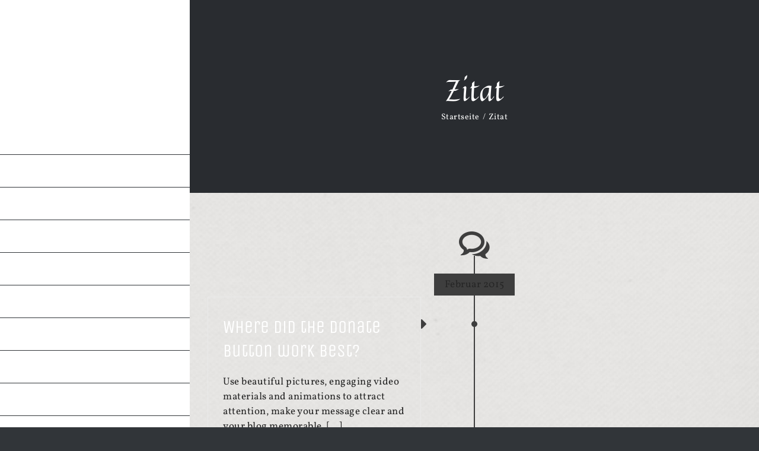

--- FILE ---
content_type: text/javascript
request_url: https://xn--ev-knigsberg-7ib.de/wp-content/cache/wpfc-minified/g2orcj7y/3wyib.js
body_size: 27853
content:
// source --> https://xn--ev-knigsberg-7ib.de/wp-content/4d2fd3eda8e019875cb92a03e5656d82/dist/1980270275.js?ver=cfdeb40e786de82f627323f9550f905f 
/*! For license information please see vendor-banner.lite.js.LICENSE.txt */
(self.webpackChunkrealCookieBanner_=self.webpackChunkrealCookieBanner_||[]).push([[304],{1685:function(e,n,t){var r;!function(n){"use strict";var _=n.requestAnimationFrame||n.webkitRequestAnimationFrame||n.mozRequestAnimationFrame||n.msRequestAnimationFrame||function(e){return setTimeout(e,16)};function o(){var e=this;e.reads=[],e.writes=[],e.raf=_.bind(n)}function i(e){e.scheduled||(e.scheduled=!0,e.raf(u.bind(null,e)))}function u(e){var n,t=e.writes,r=e.reads;try{r.length,e.runTasks(r),t.length,e.runTasks(t)}catch(e){n=e}if(e.scheduled=!1,(r.length||t.length)&&i(e),n){if(n.message,!e.catch)throw n;e.catch(n)}}function l(e,n){var t=e.indexOf(n);return!!~t&&!!e.splice(t,1)}o.prototype={constructor:o,runTasks:function(e){for(var n;n=e.shift();)n()},measure:function(e,n){var t=n?e.bind(n):e;return this.reads.push(t),i(this),t},mutate:function(e,n){var t=n?e.bind(n):e;return this.writes.push(t),i(this),t},clear:function(e){return l(this.reads,e)||l(this.writes,e)},extend:function(e){if("object"!=typeof e)throw new Error("expected object");var n=Object.create(this);return function(e,n){for(var t in n)n.hasOwnProperty(t)&&(e[t]=n[t])}(n,e),n.fastdom=this,n.initialize&&n.initialize(),n},catch:null};var c=n.fastdom=n.fastdom||new o;void 0===(r=function(){return c}.call(c,t,c,e))||(e.exports=r)}("undefined"!=typeof window?window:void 0!==this?this:globalThis)},3386:(e,n,t)=>{"use strict";t.d(n,{FK:()=>r.FK,Y:()=>o,FD:()=>o}),t(9119);var r=t(4221),_=0;function o(e,n,t,o,i,u){n||(n={});var l,c,f=n;if("ref"in f)for(c in f={},n)"ref"==c?l=n[c]:f[c]=n[c];var a={type:e,props:f,key:t,ref:l,__k:null,__:null,__b:0,__e:null,__c:null,constructor:void 0,__v:--_,__i:-1,__u:0,__source:i,__self:u};if("function"==typeof e&&(l=e.defaultProps))for(c in l)void 0===f[c]&&(f[c]=l[c]);return r.fF.vnode&&r.fF.vnode(a),a}Array.isArray},3597:(e,n,t)=>{"use strict";t.d(n,{D:()=>r});var r=function(e){var n,t,r,o,i=[];for(r=0,o=(n=e.split(",")).length;r<o;r+=1)(t=n[r]).length>0&&i.push(_(t));return i},_=function(e){var n,t,r=e,_={a:0,b:0,c:0},o=[];return n=function(n,t){var i,u,l,c,f,a;if(n.test(r))for(u=0,l=(i=r.match(n)).length;u<l;u+=1)_[t]+=1,c=i[u],f=r.indexOf(c),a=c.length,o.push({selector:e.substr(f,a),type:t,index:f,length:a}),r=r.replace(c,Array(a+1).join(" "))},(t=function(e){var n,t,_,o;if(e.test(r))for(t=0,_=(n=r.match(e)).length;t<_;t+=1)o=n[t],r=r.replace(o,Array(o.length+1).join("A"))})(/\\[0-9A-Fa-f]{6}\s?/g),t(/\\[0-9A-Fa-f]{1,5}\s/g),t(/\\./g),function(){var e,n,t,_,o=/{[^]*/gm;if(o.test(r))for(n=0,t=(e=r.match(o)).length;n<t;n+=1)_=e[n],r=r.replace(_,Array(_.length+1).join(" "))}(),n(/(\[[^\]]+\])/g,"b"),n(/(#[^\#\s\+>~\.\[:\)]+)/g,"a"),n(/(\.[^\s\+>~\.\[:\)]+)/g,"b"),n(/(::[^\s\+>~\.\[:]+|:first-line|:first-letter|:before|:after)/gi,"c"),n(/(:(?!not|global|local)[\w-]+\([^\)]*\))/gi,"b"),n(/(:(?!not|global|local)[^\s\+>~\.\[:]+)/g,"b"),r=(r=(r=(r=(r=(r=r.replace(/[\*\s\+>~]/g," ")).replace(/[#\.]/g," ")).replace(/:not/g,"    ")).replace(/:local/g,"      ")).replace(/:global/g,"       ")).replace(/[\(\)]/g," "),n(/([^\s\+>~\.\[:]+)/g,"c"),o.sort(function(e,n){return e.index-n.index}),{selector:e,specificity:"0,"+_.a.toString()+","+_.b.toString()+","+_.c.toString(),specificityArray:[0,_.a,_.b,_.c],parts:o}}},4221:(e,n,t)=>{"use strict";t.d(n,{FK:()=>C,Ob:()=>V,Qv:()=>z,XX:()=>K,_3:()=>x,fF:()=>_,n:()=>k,q6:()=>J,uA:()=>F,v2:()=>H});var r,_,o,i,u,l,c,f,a,s,p,h,d={},v=[],m=/acit|ex(?:s|g|n|p|$)|rph|grid|ows|mnc|ntw|ine[ch]|zoo|^ord|itera/i,y=Array.isArray;function b(e,n){for(var t in n)e[t]=n[t];return e}function g(e){e&&e.parentNode&&e.parentNode.removeChild(e)}function k(e,n,t){var _,o,i,u={};for(i in n)"key"==i?_=n[i]:"ref"==i?o=n[i]:u[i]=n[i];if(arguments.length>2&&(u.children=arguments.length>3?r.call(arguments,2):t),"function"==typeof e&&null!=e.defaultProps)for(i in e.defaultProps)void 0===u[i]&&(u[i]=e.defaultProps[i]);return w(e,u,_,o,null)}function w(e,n,t,r,i){var u={type:e,props:n,key:t,ref:r,__k:null,__:null,__b:0,__e:null,__c:null,constructor:void 0,__v:null==i?++o:i,__i:-1,__u:0};return null==i&&null!=_.vnode&&_.vnode(u),u}function x(){return{current:null}}function C(e){return e.children}function F(e,n){this.props=e,this.context=n}function A(e,n){if(null==n)return e.__?A(e.__,e.__i+1):null;for(var t;n<e.__k.length;n++)if(null!=(t=e.__k[n])&&null!=t.__e)return t.__e;return"function"==typeof e.type?A(e):null}function S(e){var n,t;if(null!=(e=e.__)&&null!=e.__c){for(e.__e=e.__c.base=null,n=0;n<e.__k.length;n++)if(null!=(t=e.__k[n])&&null!=t.__e){e.__e=e.__c.base=t.__e;break}return S(e)}}function P(e){(!e.__d&&(e.__d=!0)&&i.push(e)&&!O.__r++||u!=_.debounceRendering)&&((u=_.debounceRendering)||l)(O)}function O(){for(var e,n,t,r,o,u,l,f=1;i.length;)i.length>f&&i.sort(c),e=i.shift(),f=i.length,e.__d&&(t=void 0,r=void 0,o=(r=(n=e).__v).__e,u=[],l=[],n.__P&&((t=b({},r)).__v=r.__v+1,_.vnode&&_.vnode(t),D(n.__P,t,r,n.__n,n.__P.namespaceURI,32&r.__u?[o]:null,u,null==o?A(r):o,!!(32&r.__u),l),t.__v=r.__v,t.__.__k[t.__i]=t,I(u,t,l),r.__e=r.__=null,t.__e!=o&&S(t)));O.__r=0}function U(e,n,t,r,_,o,i,u,l,c,f){var a,s,p,h,m,y,b,g=r&&r.__k||v,k=n.length;for(l=N(t,n,g,l,k),a=0;a<k;a++)null!=(p=t.__k[a])&&(s=-1==p.__i?d:g[p.__i]||d,p.__i=a,y=D(e,p,s,_,o,i,u,l,c,f),h=p.__e,p.ref&&s.ref!=p.ref&&(s.ref&&L(s.ref,null,p),f.push(p.ref,p.__c||h,p)),null==m&&null!=h&&(m=h),(b=!!(4&p.__u))||s.__k===p.__k?l=E(p,l,e,b):"function"==typeof p.type&&void 0!==y?l=y:h&&(l=h.nextSibling),p.__u&=-7);return t.__e=m,l}function N(e,n,t,r,_){var o,i,u,l,c,f=t.length,a=f,s=0;for(e.__k=new Array(_),o=0;o<_;o++)null!=(i=n[o])&&"boolean"!=typeof i&&"function"!=typeof i?(l=o+s,(i=e.__k[o]="string"==typeof i||"number"==typeof i||"bigint"==typeof i||i.constructor==String?w(null,i,null,null,null):y(i)?w(C,{children:i},null,null,null):null==i.constructor&&i.__b>0?w(i.type,i.props,i.key,i.ref?i.ref:null,i.__v):i).__=e,i.__b=e.__b+1,u=null,-1!=(c=i.__i=j(i,t,l,a))&&(a--,(u=t[c])&&(u.__u|=2)),null==u||null==u.__v?(-1==c&&(_>f?s--:_<f&&s++),"function"!=typeof i.type&&(i.__u|=4)):c!=l&&(c==l-1?s--:c==l+1?s++:(c>l?s--:s++,i.__u|=4))):e.__k[o]=null;if(a)for(o=0;o<f;o++)null!=(u=t[o])&&!(2&u.__u)&&(u.__e==r&&(r=A(u)),q(u,u));return r}function E(e,n,t,r){var _,o;if("function"==typeof e.type){for(_=e.__k,o=0;_&&o<_.length;o++)_[o]&&(_[o].__=e,n=E(_[o],n,t,r));return n}e.__e!=n&&(r&&(n&&e.type&&!n.parentNode&&(n=A(e)),t.insertBefore(e.__e,n||null)),n=e.__e);do{n=n&&n.nextSibling}while(null!=n&&8==n.nodeType);return n}function H(e,n){return n=n||[],null==e||"boolean"==typeof e||(y(e)?e.some(function(e){H(e,n)}):n.push(e)),n}function j(e,n,t,r){var _,o,i,u=e.key,l=e.type,c=n[t],f=null!=c&&!(2&c.__u);if(null===c&&null==e.key||f&&u==c.key&&l==c.type)return t;if(r>(f?1:0))for(_=t-1,o=t+1;_>=0||o<n.length;)if(null!=(c=n[i=_>=0?_--:o++])&&!(2&c.__u)&&u==c.key&&l==c.type)return i;return-1}function R(e,n,t){"-"==n[0]?e.setProperty(n,null==t?"":t):e[n]=null==t?"":"number"!=typeof t||m.test(n)?t:t+"px"}function T(e,n,t,r,_){var o,i;e:if("style"==n)if("string"==typeof t)e.style.cssText=t;else{if("string"==typeof r&&(e.style.cssText=r=""),r)for(n in r)t&&n in t||R(e.style,n,"");if(t)for(n in t)r&&t[n]==r[n]||R(e.style,n,t[n])}else if("o"==n[0]&&"n"==n[1])o=n!=(n=n.replace(f,"$1")),i=n.toLowerCase(),n=i in e||"onFocusOut"==n||"onFocusIn"==n?i.slice(2):n.slice(2),e.l||(e.l={}),e.l[n+o]=t,t?r?t.u=r.u:(t.u=a,e.addEventListener(n,o?p:s,o)):e.removeEventListener(n,o?p:s,o);else{if("http://www.w3.org/2000/svg"==_)n=n.replace(/xlink(H|:h)/,"h").replace(/sName$/,"s");else if("width"!=n&&"height"!=n&&"href"!=n&&"list"!=n&&"form"!=n&&"tabIndex"!=n&&"download"!=n&&"rowSpan"!=n&&"colSpan"!=n&&"role"!=n&&"popover"!=n&&n in e)try{e[n]=null==t?"":t;break e}catch(e){}"function"==typeof t||(null==t||!1===t&&"-"!=n[4]?e.removeAttribute(n):e.setAttribute(n,"popover"==n&&1==t?"":t))}}function M(e){return function(n){if(this.l){var t=this.l[n.type+e];if(null==n.t)n.t=a++;else if(n.t<t.u)return;return t(_.event?_.event(n):n)}}}function D(e,n,t,r,o,i,u,l,c,f){var a,s,p,h,d,v,m,k,w,x,A,S,P,O,N,E,H,j=n.type;if(null!=n.constructor)return null;128&t.__u&&(c=!!(32&t.__u),i=[l=n.__e=t.__e]),(a=_.__b)&&a(n);e:if("function"==typeof j)try{if(k=n.props,w="prototype"in j&&j.prototype.render,x=(a=j.contextType)&&r[a.__c],A=a?x?x.props.value:a.__:r,t.__c?m=(s=n.__c=t.__c).__=s.__E:(w?n.__c=s=new j(k,A):(n.__c=s=new F(k,A),s.constructor=j,s.render=$),x&&x.sub(s),s.props=k,s.state||(s.state={}),s.context=A,s.__n=r,p=s.__d=!0,s.__h=[],s._sb=[]),w&&null==s.__s&&(s.__s=s.state),w&&null!=j.getDerivedStateFromProps&&(s.__s==s.state&&(s.__s=b({},s.__s)),b(s.__s,j.getDerivedStateFromProps(k,s.__s))),h=s.props,d=s.state,s.__v=n,p)w&&null==j.getDerivedStateFromProps&&null!=s.componentWillMount&&s.componentWillMount(),w&&null!=s.componentDidMount&&s.__h.push(s.componentDidMount);else{if(w&&null==j.getDerivedStateFromProps&&k!==h&&null!=s.componentWillReceiveProps&&s.componentWillReceiveProps(k,A),!s.__e&&null!=s.shouldComponentUpdate&&!1===s.shouldComponentUpdate(k,s.__s,A)||n.__v==t.__v){for(n.__v!=t.__v&&(s.props=k,s.state=s.__s,s.__d=!1),n.__e=t.__e,n.__k=t.__k,n.__k.some(function(e){e&&(e.__=n)}),S=0;S<s._sb.length;S++)s.__h.push(s._sb[S]);s._sb=[],s.__h.length&&u.push(s);break e}null!=s.componentWillUpdate&&s.componentWillUpdate(k,s.__s,A),w&&null!=s.componentDidUpdate&&s.__h.push(function(){s.componentDidUpdate(h,d,v)})}if(s.context=A,s.props=k,s.__P=e,s.__e=!1,P=_.__r,O=0,w){for(s.state=s.__s,s.__d=!1,P&&P(n),a=s.render(s.props,s.state,s.context),N=0;N<s._sb.length;N++)s.__h.push(s._sb[N]);s._sb=[]}else do{s.__d=!1,P&&P(n),a=s.render(s.props,s.state,s.context),s.state=s.__s}while(s.__d&&++O<25);s.state=s.__s,null!=s.getChildContext&&(r=b(b({},r),s.getChildContext())),w&&!p&&null!=s.getSnapshotBeforeUpdate&&(v=s.getSnapshotBeforeUpdate(h,d)),E=a,null!=a&&a.type===C&&null==a.key&&(E=X(a.props.children)),l=U(e,y(E)?E:[E],n,t,r,o,i,u,l,c,f),s.base=n.__e,n.__u&=-161,s.__h.length&&u.push(s),m&&(s.__E=s.__=null)}catch(e){if(n.__v=null,c||null!=i)if(e.then){for(n.__u|=c?160:128;l&&8==l.nodeType&&l.nextSibling;)l=l.nextSibling;i[i.indexOf(l)]=null,n.__e=l}else{for(H=i.length;H--;)g(i[H]);W(n)}else n.__e=t.__e,n.__k=t.__k,e.then||W(n);_.__e(e,n,t)}else null==i&&n.__v==t.__v?(n.__k=t.__k,n.__e=t.__e):l=n.__e=B(t.__e,n,t,r,o,i,u,c,f);return(a=_.diffed)&&a(n),128&n.__u?void 0:l}function W(e){e&&e.__c&&(e.__c.__e=!0),e&&e.__k&&e.__k.forEach(W)}function I(e,n,t){for(var r=0;r<t.length;r++)L(t[r],t[++r],t[++r]);_.__c&&_.__c(n,e),e.some(function(n){try{e=n.__h,n.__h=[],e.some(function(e){e.call(n)})}catch(e){_.__e(e,n.__v)}})}function X(e){return"object"!=typeof e||null==e||e.__b&&e.__b>0?e:y(e)?e.map(X):b({},e)}function B(e,n,t,o,i,u,l,c,f){var a,s,p,h,v,m,b,k=t.props,w=n.props,x=n.type;if("svg"==x?i="http://www.w3.org/2000/svg":"math"==x?i="http://www.w3.org/1998/Math/MathML":i||(i="http://www.w3.org/1999/xhtml"),null!=u)for(a=0;a<u.length;a++)if((v=u[a])&&"setAttribute"in v==!!x&&(x?v.localName==x:3==v.nodeType)){e=v,u[a]=null;break}if(null==e){if(null==x)return document.createTextNode(w);e=document.createElementNS(i,x,w.is&&w),c&&(_.__m&&_.__m(n,u),c=!1),u=null}if(null==x)k===w||c&&e.data==w||(e.data=w);else{if(u=u&&r.call(e.childNodes),k=t.props||d,!c&&null!=u)for(k={},a=0;a<e.attributes.length;a++)k[(v=e.attributes[a]).name]=v.value;for(a in k)if(v=k[a],"children"==a);else if("dangerouslySetInnerHTML"==a)p=v;else if(!(a in w)){if("value"==a&&"defaultValue"in w||"checked"==a&&"defaultChecked"in w)continue;T(e,a,null,v,i)}for(a in w)v=w[a],"children"==a?h=v:"dangerouslySetInnerHTML"==a?s=v:"value"==a?m=v:"checked"==a?b=v:c&&"function"!=typeof v||k[a]===v||T(e,a,v,k[a],i);if(s)c||p&&(s.__html==p.__html||s.__html==e.innerHTML)||(e.innerHTML=s.__html),n.__k=[];else if(p&&(e.innerHTML=""),U("template"==n.type?e.content:e,y(h)?h:[h],n,t,o,"foreignObject"==x?"http://www.w3.org/1999/xhtml":i,u,l,u?u[0]:t.__k&&A(t,0),c,f),null!=u)for(a=u.length;a--;)g(u[a]);c||(a="value","progress"==x&&null==m?e.removeAttribute("value"):null!=m&&(m!==e[a]||"progress"==x&&!m||"option"==x&&m!=k[a])&&T(e,a,m,k[a],i),a="checked",null!=b&&b!=e[a]&&T(e,a,b,k[a],i))}return e}function L(e,n,t){try{if("function"==typeof e){var r="function"==typeof e.__u;r&&e.__u(),r&&null==n||(e.__u=e(n))}else e.current=n}catch(e){_.__e(e,t)}}function q(e,n,t){var r,o;if(_.unmount&&_.unmount(e),(r=e.ref)&&(r.current&&r.current!=e.__e||L(r,null,n)),null!=(r=e.__c)){if(r.componentWillUnmount)try{r.componentWillUnmount()}catch(e){_.__e(e,n)}r.base=r.__P=null}if(r=e.__k)for(o=0;o<r.length;o++)r[o]&&q(r[o],n,t||"function"!=typeof e.type);t||g(e.__e),e.__c=e.__=e.__e=void 0}function $(e,n,t){return this.constructor(e,t)}function K(e,n,t){var o,i,u,l;n==document&&(n=document.documentElement),_.__&&_.__(e,n),i=(o="function"==typeof t)?null:t&&t.__k||n.__k,u=[],l=[],D(n,e=(!o&&t||n).__k=k(C,null,[e]),i||d,d,n.namespaceURI,!o&&t?[t]:i?null:n.firstChild?r.call(n.childNodes):null,u,!o&&t?t:i?i.__e:n.firstChild,o,l),I(u,e,l)}function z(e,n){K(e,n,z)}function V(e,n,t){var _,o,i,u,l=b({},e.props);for(i in e.type&&e.type.defaultProps&&(u=e.type.defaultProps),n)"key"==i?_=n[i]:"ref"==i?o=n[i]:l[i]=void 0===n[i]&&null!=u?u[i]:n[i];return arguments.length>2&&(l.children=arguments.length>3?r.call(arguments,2):t),w(e.type,l,_||e.key,o||e.ref,null)}function J(e){function n(e){var t,r;return this.getChildContext||(t=new Set,(r={})[n.__c]=this,this.getChildContext=function(){return r},this.componentWillUnmount=function(){t=null},this.shouldComponentUpdate=function(e){this.props.value!=e.value&&t.forEach(function(e){e.__e=!0,P(e)})},this.sub=function(e){t.add(e);var n=e.componentWillUnmount;e.componentWillUnmount=function(){t&&t.delete(e),n&&n.call(e)}}),e.children}return n.__c="__cC"+h++,n.__=e,n.Provider=n.__l=(n.Consumer=function(e,n){return e.children(n)}).contextType=n,n}r=v.slice,_={__e:function(e,n,t,r){for(var _,o,i;n=n.__;)if((_=n.__c)&&!_.__)try{if((o=_.constructor)&&null!=o.getDerivedStateFromError&&(_.setState(o.getDerivedStateFromError(e)),i=_.__d),null!=_.componentDidCatch&&(_.componentDidCatch(e,r||{}),i=_.__d),i)return _.__E=_}catch(n){e=n}throw e}},o=0,F.prototype.setState=function(e,n){var t;t=null!=this.__s&&this.__s!=this.state?this.__s:this.__s=b({},this.state),"function"==typeof e&&(e=e(b({},t),this.props)),e&&b(t,e),null!=e&&this.__v&&(n&&this._sb.push(n),P(this))},F.prototype.forceUpdate=function(e){this.__v&&(this.__e=!0,e&&this.__h.push(e),P(this))},F.prototype.render=C,i=[],l="function"==typeof Promise?Promise.prototype.then.bind(Promise.resolve()):setTimeout,c=function(e,n){return e.__v.__b-n.__v.__b},O.__r=0,f=/(PointerCapture)$|Capture$/i,a=0,s=M(!1),p=M(!0),h=0},4976:e=>{"use strict";var n=function(e){return function(e){return!!e&&"object"==typeof e}(e)&&!function(e){var n=Object.prototype.toString.call(e);return"[object RegExp]"===n||"[object Date]"===n||function(e){return e.$$typeof===t}(e)}(e)},t="function"==typeof Symbol&&Symbol.for?Symbol.for("react.element"):60103;function r(e,n){return!1!==n.clone&&n.isMergeableObject(e)?u((t=e,Array.isArray(t)?[]:{}),e,n):e;var t}function _(e,n,t){return e.concat(n).map(function(e){return r(e,t)})}function o(e){return Object.keys(e).concat(function(e){return Object.getOwnPropertySymbols?Object.getOwnPropertySymbols(e).filter(function(n){return Object.propertyIsEnumerable.call(e,n)}):[]}(e))}function i(e,n){try{return n in e}catch(e){return!1}}function u(e,t,l){(l=l||{}).arrayMerge=l.arrayMerge||_,l.isMergeableObject=l.isMergeableObject||n,l.cloneUnlessOtherwiseSpecified=r;var c=Array.isArray(t);return c===Array.isArray(e)?c?l.arrayMerge(e,t,l):function(e,n,t){var _={};return t.isMergeableObject(e)&&o(e).forEach(function(n){_[n]=r(e[n],t)}),o(n).forEach(function(o){(function(e,n){return i(e,n)&&!(Object.hasOwnProperty.call(e,n)&&Object.propertyIsEnumerable.call(e,n))})(e,o)||(i(e,o)&&t.isMergeableObject(n[o])?_[o]=function(e,n){if(!n.customMerge)return u;var t=n.customMerge(e);return"function"==typeof t?t:u}(o,t)(e[o],n[o],t):_[o]=r(n[o],t))}),_}(e,t,l):r(t,l)}u.all=function(e,n){if(!Array.isArray(e))throw new Error("first argument should be an array");return e.reduce(function(e,t){return u(e,t,n)},{})};var l=u;e.exports=l},7177:(e,n,t)=>{"use strict";function r(e){for(var n=1;n<arguments.length;n++){var t=arguments[n];for(var r in t)e[r]=t[r]}return e}t.d(n,{A:()=>_});var _=function e(n,t){function _(e,_,o){if("undefined"!=typeof document){"number"==typeof(o=r({},t,o)).expires&&(o.expires=new Date(Date.now()+864e5*o.expires)),o.expires&&(o.expires=o.expires.toUTCString()),e=encodeURIComponent(e).replace(/%(2[346B]|5E|60|7C)/g,decodeURIComponent).replace(/[()]/g,escape);var i="";for(var u in o)o[u]&&(i+="; "+u,!0!==o[u]&&(i+="="+o[u].split(";")[0]));return document.cookie=e+"="+n.write(_,e)+i}}return Object.create({set:_,get:function(e){if("undefined"!=typeof document&&(!arguments.length||e)){for(var t=document.cookie?document.cookie.split("; "):[],r={},_=0;_<t.length;_++){var o=t[_].split("="),i=o.slice(1).join("=");try{var u=decodeURIComponent(o[0]);if(r[u]=n.read(i,u),e===u)break}catch(e){}}return e?r[e]:r}},remove:function(e,n){_(e,"",r({},n,{expires:-1}))},withAttributes:function(n){return e(this.converter,r({},this.attributes,n))},withConverter:function(n){return e(r({},this.converter,n),this.attributes)}},{attributes:{value:Object.freeze(t)},converter:{value:Object.freeze(n)}})}({read:function(e){return'"'===e[0]&&(e=e.slice(1,-1)),e.replace(/(%[\dA-F]{2})+/gi,decodeURIComponent)},write:function(e){return encodeURIComponent(e).replace(/%(2[346BF]|3[AC-F]|40|5[BDE]|60|7[BCD])/g,decodeURIComponent)}},{path:"/"})},8489:(e,n,t)=>{"use strict";function r(e){return{render:function(n){(0,t(9119).XX)(n,e)},unmount:function(){(0,t(9119).xJ)(e)}}}t.d(n,{Hr:()=>r})},9119:(e,n,t)=>{"use strict";t.d(n,{FK:()=>u.FK,tY:()=>B,q6:()=>u.q6,n:()=>u.n,d5:()=>J,Rf:()=>M,Qv:()=>re,RZ:()=>q,XX:()=>te,xJ:()=>se,hb:()=>x,NT:()=>C,vJ:()=>b,Nf:()=>g,Kr:()=>w,li:()=>k,J0:()=>y});var r,_,o,i,u=t(4221),l=0,c=[],f=u.fF,a=f.__b,s=f.__r,p=f.diffed,h=f.__c,d=f.unmount,v=f.__;function m(e,n){f.__h&&f.__h(_,e,l||n),l=0;var t=_.__H||(_.__H={__:[],__h:[]});return e>=t.__.length&&t.__.push({}),t.__[e]}function y(e){return l=1,function(e,n,t){var o=m(r++,2);if(o.t=e,!o.__c&&(o.__=[t?t(n):N(void 0,n),function(e){var n=o.__N?o.__N[0]:o.__[0],t=o.t(n,e);n!==t&&(o.__N=[t,o.__[1]],o.__c.setState({}))}],o.__c=_,!_.__f)){var i=function(e,n,t){if(!o.__c.__H)return!0;var r=o.__c.__H.__.filter(function(e){return!!e.__c});if(r.every(function(e){return!e.__N}))return!u||u.call(this,e,n,t);var _=o.__c.props!==e;return r.forEach(function(e){if(e.__N){var n=e.__[0];e.__=e.__N,e.__N=void 0,n!==e.__[0]&&(_=!0)}}),u&&u.call(this,e,n,t)||_};_.__f=!0;var u=_.shouldComponentUpdate,l=_.componentWillUpdate;_.componentWillUpdate=function(e,n,t){if(this.__e){var r=u;u=void 0,i(e,n,t),u=r}l&&l.call(this,e,n,t)},_.shouldComponentUpdate=i}return o.__N||o.__}(N,e)}function b(e,n){var t=m(r++,3);!f.__s&&U(t.__H,n)&&(t.__=e,t.u=n,_.__H.__h.push(t))}function g(e,n){var t=m(r++,4);!f.__s&&U(t.__H,n)&&(t.__=e,t.u=n,_.__h.push(t))}function k(e){return l=5,w(function(){return{current:e}},[])}function w(e,n){var t=m(r++,7);return U(t.__H,n)&&(t.__=e(),t.__H=n,t.__h=e),t.__}function x(e,n){return l=8,w(function(){return e},n)}function C(e){var n=_.context[e.__c],t=m(r++,9);return t.c=e,n?(null==t.__&&(t.__=!0,n.sub(_)),n.props.value):e.__}function F(){for(var e;e=c.shift();)if(e.__P&&e.__H)try{e.__H.__h.forEach(P),e.__H.__h.forEach(O),e.__H.__h=[]}catch(n){e.__H.__h=[],f.__e(n,e.__v)}}f.__b=function(e){_=null,a&&a(e)},f.__=function(e,n){e&&n.__k&&n.__k.__m&&(e.__m=n.__k.__m),v&&v(e,n)},f.__r=function(e){s&&s(e),r=0;var n=(_=e.__c).__H;n&&(o===_?(n.__h=[],_.__h=[],n.__.forEach(function(e){e.__N&&(e.__=e.__N),e.u=e.__N=void 0})):(n.__h.forEach(P),n.__h.forEach(O),n.__h=[],r=0)),o=_},f.diffed=function(e){p&&p(e);var n=e.__c;n&&n.__H&&(n.__H.__h.length&&(1!==c.push(n)&&i===f.requestAnimationFrame||((i=f.requestAnimationFrame)||S)(F)),n.__H.__.forEach(function(e){e.u&&(e.__H=e.u),e.u=void 0})),o=_=null},f.__c=function(e,n){n.some(function(e){try{e.__h.forEach(P),e.__h=e.__h.filter(function(e){return!e.__||O(e)})}catch(t){n.some(function(e){e.__h&&(e.__h=[])}),n=[],f.__e(t,e.__v)}}),h&&h(e,n)},f.unmount=function(e){d&&d(e);var n,t=e.__c;t&&t.__H&&(t.__H.__.forEach(function(e){try{P(e)}catch(e){n=e}}),t.__H=void 0,n&&f.__e(n,t.__v))};var A="function"==typeof requestAnimationFrame;function S(e){var n,t=function(){clearTimeout(r),A&&cancelAnimationFrame(n),setTimeout(e)},r=setTimeout(t,35);A&&(n=requestAnimationFrame(t))}function P(e){var n=_,t=e.__c;"function"==typeof t&&(e.__c=void 0,t()),_=n}function O(e){var n=_;e.__c=e.__(),_=n}function U(e,n){return!e||e.length!==n.length||n.some(function(n,t){return n!==e[t]})}function N(e,n){return"function"==typeof n?n(e):n}function E(e,n){for(var t in n)e[t]=n[t];return e}function H(e,n){for(var t in e)if("__source"!==t&&!(t in n))return!0;for(var r in n)if("__source"!==r&&e[r]!==n[r])return!0;return!1}function j(e,n){this.props=e,this.context=n}(j.prototype=new u.uA).isPureReactComponent=!0,j.prototype.shouldComponentUpdate=function(e,n){return H(this.props,e)||H(this.state,n)};var R=u.fF.__b;u.fF.__b=function(e){e.type&&e.type.__f&&e.ref&&(e.props.ref=e.ref,e.ref=null),R&&R(e)};var T="undefined"!=typeof Symbol&&Symbol.for&&Symbol.for("react.forward_ref")||3911;function M(e){function n(n){var t=E({},n);return delete t.ref,e(t,n.ref||null)}return n.$$typeof=T,n.render=e,n.prototype.isReactComponent=n.__f=!0,n.displayName="ForwardRef("+(e.displayName||e.name)+")",n}var D=(u.v2,u.fF.__e);u.fF.__e=function(e,n,t,r){if(e.then)for(var _,o=n;o=o.__;)if((_=o.__c)&&_.__c)return null==n.__e&&(n.__e=t.__e,n.__k=t.__k),_.__c(e,n);D(e,n,t,r)};var W=u.fF.unmount;function I(e,n,t){return e&&(e.__c&&e.__c.__H&&(e.__c.__H.__.forEach(function(e){"function"==typeof e.__c&&e.__c()}),e.__c.__H=null),null!=(e=E({},e)).__c&&(e.__c.__P===t&&(e.__c.__P=n),e.__c.__e=!0,e.__c=null),e.__k=e.__k&&e.__k.map(function(e){return I(e,n,t)})),e}function X(e,n,t){return e&&t&&(e.__v=null,e.__k=e.__k&&e.__k.map(function(e){return X(e,n,t)}),e.__c&&e.__c.__P===n&&(e.__e&&t.appendChild(e.__e),e.__c.__e=!0,e.__c.__P=t)),e}function B(){this.__u=0,this.o=null,this.__b=null}function L(e){var n=e.__.__c;return n&&n.__a&&n.__a(e)}function q(e){var n,t,r;function _(_){if(n||(n=e()).then(function(e){t=e.default||e},function(e){r=e}),r)throw r;if(!t)throw n;return(0,u.n)(t,_)}return _.displayName="Lazy",_.__f=!0,_}function $(){this.i=null,this.l=null}u.fF.unmount=function(e){var n=e.__c;n&&n.__R&&n.__R(),n&&32&e.__u&&(e.type=null),W&&W(e)},(B.prototype=new u.uA).__c=function(e,n){var t=n.__c,r=this;null==r.o&&(r.o=[]),r.o.push(t);var _=L(r.__v),o=!1,i=function(){o||(o=!0,t.__R=null,_?_(u):u())};t.__R=i;var u=function(){if(! --r.__u){if(r.state.__a){var e=r.state.__a;r.__v.__k[0]=X(e,e.__c.__P,e.__c.__O)}var n;for(r.setState({__a:r.__b=null});n=r.o.pop();)n.forceUpdate()}};r.__u++||32&n.__u||r.setState({__a:r.__b=r.__v.__k[0]}),e.then(i,i)},B.prototype.componentWillUnmount=function(){this.o=[]},B.prototype.render=function(e,n){if(this.__b){if(this.__v.__k){var t=document.createElement("div"),r=this.__v.__k[0].__c;this.__v.__k[0]=I(this.__b,t,r.__O=r.__P)}this.__b=null}var _=n.__a&&(0,u.n)(u.FK,null,e.fallback);return _&&(_.__u&=-33),[(0,u.n)(u.FK,null,n.__a?null:e.children),_]};var K=function(e,n,t){if(++t[1]===t[0]&&e.l.delete(n),e.props.revealOrder&&("t"!==e.props.revealOrder[0]||!e.l.size))for(t=e.i;t;){for(;t.length>3;)t.pop()();if(t[1]<t[0])break;e.i=t=t[2]}};function z(e){return this.getChildContext=function(){return e.context},e.children}function V(e){var n=this,t=e.h;if(n.componentWillUnmount=function(){(0,u.XX)(null,n.v),n.v=null,n.h=null},n.h&&n.h!==t&&n.componentWillUnmount(),!n.v){for(var r=n.__v;null!==r&&!r.__m&&null!==r.__;)r=r.__;n.h=t,n.v={nodeType:1,parentNode:t,childNodes:[],__k:{__m:r.__m},contains:function(){return!0},insertBefore:function(e,t){this.childNodes.push(e),n.h.insertBefore(e,t)},removeChild:function(e){this.childNodes.splice(this.childNodes.indexOf(e)>>>1,1),n.h.removeChild(e)}}}(0,u.XX)((0,u.n)(z,{context:n.context},e.__v),n.v)}function J(e,n){var t=(0,u.n)(V,{__v:e,h:n});return t.containerInfo=n,t}($.prototype=new u.uA).__a=function(e){var n=this,t=L(n.__v),r=n.l.get(e);return r[0]++,function(_){var o=function(){n.props.revealOrder?(r.push(_),K(n,e,r)):_()};t?t(o):o()}},$.prototype.render=function(e){this.i=null,this.l=new Map;var n=(0,u.v2)(e.children);e.revealOrder&&"b"===e.revealOrder[0]&&n.reverse();for(var t=n.length;t--;)this.l.set(n[t],this.i=[1,0,this.i]);return e.children},$.prototype.componentDidUpdate=$.prototype.componentDidMount=function(){var e=this;this.l.forEach(function(n,t){K(e,t,n)})};var Q="undefined"!=typeof Symbol&&Symbol.for&&Symbol.for("react.element")||60103,Z=/^(?:accent|alignment|arabic|baseline|cap|clip(?!PathU)|color|dominant|fill|flood|font|glyph(?!R)|horiz|image(!S)|letter|lighting|marker(?!H|W|U)|overline|paint|pointer|shape|stop|strikethrough|stroke|text(?!L)|transform|underline|unicode|units|v|vector|vert|word|writing|x(?!C))[A-Z]/,Y=/^on(Ani|Tra|Tou|BeforeInp|Compo)/,G=/[A-Z0-9]/g,ee="undefined"!=typeof document,ne=function(e){return("undefined"!=typeof Symbol&&"symbol"==typeof Symbol()?/fil|che|rad/:/fil|che|ra/).test(e)};function te(e,n,t){return null==n.__k&&(n.textContent=""),(0,u.XX)(e,n),"function"==typeof t&&t(),e?e.__c:null}function re(e,n,t){return(0,u.Qv)(e,n),"function"==typeof t&&t(),e?e.__c:null}u.uA.prototype.isReactComponent={},["componentWillMount","componentWillReceiveProps","componentWillUpdate"].forEach(function(e){Object.defineProperty(u.uA.prototype,e,{configurable:!0,get:function(){return this["UNSAFE_"+e]},set:function(n){Object.defineProperty(this,e,{configurable:!0,writable:!0,value:n})}})});var _e=u.fF.event;function oe(){}function ie(){return this.cancelBubble}function ue(){return this.defaultPrevented}u.fF.event=function(e){return _e&&(e=_e(e)),e.persist=oe,e.isPropagationStopped=ie,e.isDefaultPrevented=ue,e.nativeEvent=e};var le={enumerable:!1,configurable:!0,get:function(){return this.class}},ce=u.fF.vnode;u.fF.vnode=function(e){"string"==typeof e.type&&function(e){var n=e.props,t=e.type,r={},_=-1===t.indexOf("-");for(var o in n){var i=n[o];if(!("value"===o&&"defaultValue"in n&&null==i||ee&&"children"===o&&"noscript"===t||"class"===o||"className"===o)){var l=o.toLowerCase();"defaultValue"===o&&"value"in n&&null==n.value?o="value":"download"===o&&!0===i?i="":"translate"===l&&"no"===i?i=!1:"o"===l[0]&&"n"===l[1]?"ondoubleclick"===l?o="ondblclick":"onchange"!==l||"input"!==t&&"textarea"!==t||ne(n.type)?"onfocus"===l?o="onfocusin":"onblur"===l?o="onfocusout":Y.test(o)&&(o=l):l=o="oninput":_&&Z.test(o)?o=o.replace(G,"-$&").toLowerCase():null===i&&(i=void 0),"oninput"===l&&r[o=l]&&(o="oninputCapture"),r[o]=i}}"select"==t&&r.multiple&&Array.isArray(r.value)&&(r.value=(0,u.v2)(n.children).forEach(function(e){e.props.selected=-1!=r.value.indexOf(e.props.value)})),"select"==t&&null!=r.defaultValue&&(r.value=(0,u.v2)(n.children).forEach(function(e){e.props.selected=r.multiple?-1!=r.defaultValue.indexOf(e.props.value):r.defaultValue==e.props.value})),n.class&&!n.className?(r.class=n.class,Object.defineProperty(r,"className",le)):(n.className&&!n.class||n.class&&n.className)&&(r.class=r.className=n.className),e.props=r}(e),e.$$typeof=Q,ce&&ce(e)};var fe=u.fF.__r;u.fF.__r=function(e){fe&&fe(e),e.__c};var ae=u.fF.diffed;function se(e){return!!e.__k&&((0,u.XX)(null,e),!0)}u.fF.diffed=function(e){ae&&ae(e);var n=e.props,t=e.__e;null!=t&&"textarea"===e.type&&"value"in n&&n.value!==t.value&&(t.value=null==n.value?"":n.value)},u.FK,u.n,u.q6,u._3,u.FK,u.uA}}]);